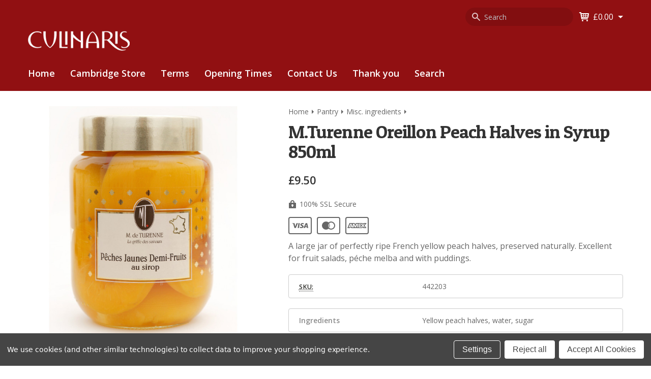

--- FILE ---
content_type: text/html; charset=UTF-8
request_url: https://culinaris.co.uk/item/m-turenne-oreillon-peach-halves-in-syrup-850ml
body_size: 11508
content:


<!DOCTYPE html>
<html class="no-js" lang="en">
    <head>
        <title>M.Turenne Oreillon Peach Halves in Syrup 850ml</title>
        <link rel="dns-prefetch preconnect" href="https://cdn11.bigcommerce.com/s-5sz8hhrvd5" crossorigin><link rel="dns-prefetch preconnect" href="https://fonts.googleapis.com/" crossorigin><link rel="dns-prefetch preconnect" href="https://fonts.gstatic.com/" crossorigin>
        <meta property="product:price:amount" content="9.5" /><meta property="product:price:currency" content="GBP" /><meta property="og:url" content="https://culinaris.co.uk/item/m-turenne-oreillon-peach-halves-in-syrup-850ml" /><meta property="og:site_name" content="Culinaris UK" /><link rel='canonical' href='https://culinaris.co.uk/item/m-turenne-oreillon-peach-halves-in-syrup-850ml' /><meta name='platform' content='bigcommerce.stencil' /><meta property="og:type" content="product" />
<meta property="og:title" content="M.Turenne Oreillon Peach Halves in Syrup 850ml" />
<meta property="og:image" content="https://cdn11.bigcommerce.com/s-5sz8hhrvd5/products/9377/images/9463/M.Turenne_Oreillon_Peach_Halves_in_Syrup_850ml__77559.1695657220.386.513.jpg?c=1" />
<meta property="pinterest:richpins" content="disabled" />
        
         

        <link href="https://cdn11.bigcommerce.com/s-5sz8hhrvd5/product_images/favicon_small.gif?t=1658316219" rel="shortcut icon">
        <link href="https://fonts.googleapis.com/css?family=Open+Sans:400,600|Patua+One:400&amp;display=swap" rel=stylesheet>
        <meta name="viewport" content="width=device-width, initial-scale=1">

        <script>
            document.documentElement.className = document.documentElement.className.replace('no-js', 'js');
        </script>

        <script>
    function browserSupportsAllFeatures() {
        return window.Promise
            && window.fetch
            && window.URL
            && window.URLSearchParams
            && window.WeakMap
            // object-fit support
            && ('objectFit' in document.documentElement.style);
    }

    function loadScript(src) {
        var js = document.createElement('script');
        js.src = src;
        js.onerror = function () {
            console.error('Failed to load polyfill script ' + src);
        };
        document.head.appendChild(js);
    }

    if (!browserSupportsAllFeatures()) {
        loadScript('https://cdn11.bigcommerce.com/s-5sz8hhrvd5/stencil/880f00b0-70eb-013b-9b90-5a22c310d3b3/e/a18f1db0-dd7e-013c-8697-52d0a12cbca7/dist/theme-bundle.polyfills.js');
    }
</script>
        <script>window.consentManagerTranslations = `{"locale":"en","locales":{},"translations":{}}`;</script>

        <script>
            window.lazySizesConfig = window.lazySizesConfig || {};
            window.lazySizesConfig.loadMode = 1;
        </script>
        <script async src="https://cdn11.bigcommerce.com/s-5sz8hhrvd5/stencil/880f00b0-70eb-013b-9b90-5a22c310d3b3/e/a18f1db0-dd7e-013c-8697-52d0a12cbca7/dist/theme-bundle.head_async.js"></script>

        <script src="https://ajax.googleapis.com/ajax/libs/webfont/1.6.26/webfont.js"></script>

        <script>
            WebFont.load({
                custom: {
                    families: ['Karla', 'Roboto', 'Source Sans Pro']
                },
                classes: false
            });
        </script>


        <link href="https://fonts.googleapis.com/css?family=Open+Sans:600,400&display=swap" rel="stylesheet">
        <link data-stencil-stylesheet href="https://cdn11.bigcommerce.com/s-5sz8hhrvd5/stencil/880f00b0-70eb-013b-9b90-5a22c310d3b3/e/a18f1db0-dd7e-013c-8697-52d0a12cbca7/css/theme-ac29b710-4499-013e-70a0-6e2dbcab5dfa.css" rel="stylesheet">
        <link data-stencil-stylesheet href="https://cdn11.bigcommerce.com/s-5sz8hhrvd5/stencil/880f00b0-70eb-013b-9b90-5a22c310d3b3/e/a18f1db0-dd7e-013c-8697-52d0a12cbca7/css/vault-ac29b710-4499-013e-70a0-6e2dbcab5dfa.css" rel="stylesheet">
        <link data-stencil-stylesheet href="https://cdn11.bigcommerce.com/s-5sz8hhrvd5/stencil/880f00b0-70eb-013b-9b90-5a22c310d3b3/e/a18f1db0-dd7e-013c-8697-52d0a12cbca7/css/custom-ac29b710-4499-013e-70a0-6e2dbcab5dfa.css" rel="stylesheet">

        <!-- Start Tracking Code for analytics_googleanalytics4 -->

<script data-cfasync="false" src="https://cdn11.bigcommerce.com/shared/js/google_analytics4_bodl_subscribers-358423becf5d870b8b603a81de597c10f6bc7699.js" integrity="sha256-gtOfJ3Avc1pEE/hx6SKj/96cca7JvfqllWA9FTQJyfI=" crossorigin="anonymous"></script>
<script data-cfasync="false">
  (function () {
    window.dataLayer = window.dataLayer || [];

    function gtag(){
        dataLayer.push(arguments);
    }

    function initGA4(event) {
         function setupGtag() {
            function configureGtag() {
                gtag('js', new Date());
                gtag('set', 'developer_id.dMjk3Nj', true);
                gtag('config', 'G-5QCMZ7LNJ5');
            }

            var script = document.createElement('script');

            script.src = 'https://www.googletagmanager.com/gtag/js?id=G-5QCMZ7LNJ5';
            script.async = true;
            script.onload = configureGtag;

            document.head.appendChild(script);
        }

        setupGtag();

        if (typeof subscribeOnBodlEvents === 'function') {
            subscribeOnBodlEvents('G-5QCMZ7LNJ5', true);
        }

        window.removeEventListener(event.type, initGA4);
    }

    gtag('consent', 'default', {"ad_storage":"denied","ad_user_data":"denied","ad_personalization":"denied","analytics_storage":"denied","functionality_storage":"denied"})
            

    var eventName = document.readyState === 'complete' ? 'consentScriptsLoaded' : 'DOMContentLoaded';
    window.addEventListener(eventName, initGA4, false);
  })()
</script>

<!-- End Tracking Code for analytics_googleanalytics4 -->


<script type="text/javascript" src="https://checkout-sdk.bigcommerce.com/v1/loader.js" defer ></script>
<script src="https://www.google.com/recaptcha/api.js" async defer></script>
<script>window.consentManagerStoreConfig = function () { return {"storeName":"Culinaris UK","privacyPolicyUrl":"","writeKey":null,"improvedConsentManagerEnabled":true,"AlwaysIncludeScriptsWithConsentTag":true}; };</script>
<script type="text/javascript" src="https://cdn11.bigcommerce.com/shared/js/bodl-consent-32a446f5a681a22e8af09a4ab8f4e4b6deda6487.js" integrity="sha256-uitfaufFdsW9ELiQEkeOgsYedtr3BuhVvA4WaPhIZZY=" crossorigin="anonymous" defer></script>
<script type="text/javascript" src="https://cdn11.bigcommerce.com/shared/js/storefront/consent-manager-config-3013a89bb0485f417056882e3b5cf19e6588b7ba.js" defer></script>
<script type="text/javascript" src="https://cdn11.bigcommerce.com/shared/js/storefront/consent-manager-08633fe15aba542118c03f6d45457262fa9fac88.js" defer></script>
<script type="text/javascript">
var BCData = {"product_attributes":{"sku":"442203","upc":null,"mpn":null,"gtin":null,"weight":{"formatted":"0.85 KGS","value":0.85},"base":true,"image":null,"price":{"with_tax":{"formatted":"\u00a39.50","value":9.5,"currency":"GBP"},"tax_label":"VAT"},"stock":null,"instock":false,"stock_message":null,"purchasable":true,"purchasing_message":"The selected product combination is currently unavailable.","call_for_price_message":null}};
</script>

 <script data-cfasync="false" src="https://microapps.bigcommerce.com/bodl-events/1.9.4/index.js" integrity="sha256-Y0tDj1qsyiKBRibKllwV0ZJ1aFlGYaHHGl/oUFoXJ7Y=" nonce="" crossorigin="anonymous"></script>
 <script data-cfasync="false" nonce="">

 (function() {
    function decodeBase64(base64) {
       const text = atob(base64);
       const length = text.length;
       const bytes = new Uint8Array(length);
       for (let i = 0; i < length; i++) {
          bytes[i] = text.charCodeAt(i);
       }
       const decoder = new TextDecoder();
       return decoder.decode(bytes);
    }
    window.bodl = JSON.parse(decodeBase64("[base64]"));
 })()

 </script>

<script nonce="">
(function () {
    var xmlHttp = new XMLHttpRequest();

    xmlHttp.open('POST', 'https://bes.gcp.data.bigcommerce.com/nobot');
    xmlHttp.setRequestHeader('Content-Type', 'application/json');
    xmlHttp.send('{"store_id":"1002258233","timezone_offset":"1.0","timestamp":"2026-01-22T07:28:52.69369600Z","visit_id":"21ca0499-2f8f-40f5-bcb5-dfadac6c0850","channel_id":1}');
})();
</script>

    </head>
    <body class="product">
      <!-- ACTIVE SHOPNAV DIM PAGE -->
      <div id="shopnav-dim-page" style="display: none;">
        <div style="top: 50%; left: 50%; display: none;" id="dialog" class="window">
          <div id="san"></div>
        </div>
        <div style="width: 2478px; font-size: 32pt; color:white; height: 1202px; display: none; opacity: 0.4;" id="mask"></div>
      </div>
      <!-- END ACTIVE SHOPNAV DIM PAGE -->

      <div class="nav-bar">
    <div class="nav-bar-container">
        <div class="container">
            <div class="nav-bar-branding">
                    <a href="https://culinaris.co.uk/">
        <img class="header-logo-image-unknown-size" src="https://cdn11.bigcommerce.com/s-5sz8hhrvd5/images/stencil/250x97/original_1645129258__11601.original.png" alt="Culinaris UK" title="Culinaris UK">
</a>
            </div>

            <div class="nav-bar-aside navUser-section navUser-section--alt">
                <!-- snippet location forms_search -->
<form action="/search.php" class="form-search" method="GET">
    <fieldset class="search-control">
        <legend class="sr-only">Search Keyword:</legend>
        <label for="search_query_adv" class="sr-only">Keyword</label>
        <input type="search" name="search_query_adv" id="search_query_adv" class="search-query" value="" placeholder="Search" required="">

        <svg role="presentation" class="icon">
            <path d="M7.012 3c2.193 0 3.977 1.794 3.977 4 0 .831-.255 1.63-.737 2.312l-.392.553-.55.393A3.931 3.931 0 017.012 11c-2.193 0-3.977-1.794-3.977-4s1.784-4 3.977-4zm0-2C3.717 1 1.046 3.686 1.046 7s2.671 6 5.966 6a5.902 5.902 0 003.451-1.112l4.791 4.819a.99.99 0 001.409 0 1.005 1.005 0 000-1.416l-4.791-4.819a5.986 5.986 0 001.105-3.471c0-3.314-2.671-6-5.965-6z"></path>
        </svg>
    </fieldset>
</form>

                <svg role="img" class="icon icon-medium icon-cart" title="Cart">
                    <path d="M20.756 5.345A1.003 1.003 0 0020 5H6.181l-.195-1.164A1 1 0 005 3H2.75a1 1 0 100 2h1.403l1.86 11.164c.008.045.031.082.045.124.016.053.029.103.054.151a.982.982 0 00.12.179c.031.039.059.078.095.112a.96.96 0 00.193.13c.038.021.071.049.112.065a.97.97 0 00.367.075H18a1 1 0 100-2H7.847l-.166-1H19a1 1 0 00.99-.858l1-7a1.002 1.002 0 00-.234-.797zM18.847 7l-.285 2H15V7h3.847zM14 7v2h-3V7h3zm0 3v2h-3v-2h3zm-4-3v2H7a.481.481 0 00-.148.03L6.514 7H10zm-2.986 3H10v2H7.347l-.333-2zM15 12v-2h3.418l-.285 2H15zm-5 7.5a1.5 1.5 0 11-3.001-.001A1.5 1.5 0 0110 19.5zm9 0a1.5 1.5 0 11-3.001-.001A1.5 1.5 0 0119 19.5z"></path>
                </svg>

                <div class="cart cart-mini">
                    <button type="button"
                            class="btn-faux-link cart-mini-toggle"
                            id="mini-cart-toggle"
                            data-toggle="mini-cart"
                            data-cart-preview
                            data-dropdown="cart-preview-dropdown"
                            data-options="align:left"
                            aria-label="Cart with 0 items"
                    >
                        <span class="legend" style="display: none;">Your cart</span>
                        <span>£0.00</span>
                    </button>

                    <div class="cart-mini-container" id="cart-preview-dropdown" data-dropdown-content aria-hidden="true"></div>
                </div>
            </div>

            <div class="nav-bar-menu">
                <button type="button" class="btn-open-drawer btn-faux-link" data-mobile-menu-toggle="menu" aria-controls="menu" aria-expanded="false">
                    <svg role="presentation" class="icon">
                        <path d="M3 5h18q.414 0 .707.293T22 6t-.293.707T21 7H3q-.414 0-.707-.293T2 6t.293-.707T3 5zm0 12h18q.414 0 .707.293T22 18t-.293.707T21 19H3q-.414 0-.707-.293T2 18t.293-.707T3 17zm0-6h18q.414 0 .707.293T22 12t-.293.707T21 13H3q-.414 0-.707-.293T2 12t.293-.707T3 11z"></path>
                    </svg>
                    <span class="sr-only">Open Menu</span>
                </button>

                <div class="nav-bar-main" id="navigation">
    <button type="button" class="btn-close-drawer mobileMenu-toggle is-open btn-faux-link" data-mobile-menu-toggle="menu" aria-controls="menu" aria-expanded="true">
        <svg role="presentation" class="icon">
            <path d="M19 4q.43 0 .715.285T20 5q0 .422-.289.711L13.414 12l6.297 6.289Q20 18.578 20 19q0 .43-.285.715T19 20q-.422 0-.711-.289L12 13.414l-6.289 6.297Q5.422 20 5 20q-.43 0-.715-.285T4 19q0-.422.289-.711L10.586 12 4.289 5.711Q4 5.422 4 5q0-.43.285-.715T5 4q.422 0 .711.289L12 10.586l6.289-6.297Q18.578 4 19 4z" data-windy-selected="2e2hDI4qTNUtGI8OSB4XD"></path>
         </svg>
        <span class="sr-only">Close Menu</span>
    </button>

    <nav role="navigation">
        <ul role="menubar">
            <li class=" role="menuitem">
                <a href="/"> Home</a>
            </li>
                <li class="" role="menuitem">
                        <a href="https://culinaris.co.uk/cambridge-store/">Cambridge Store</a>

 
                </li>
                <li class="" role="menuitem">
                        <a href="https://culinaris.co.uk/pages/terms/">Terms</a>

 
                </li>
                <li class="" role="menuitem">
                        <a href="https://culinaris.co.uk/opening-times/">Opening Times</a>

 
                </li>
                <li class="" role="menuitem">
                        <a href="https://culinaris.co.uk/contact-us/">Contact Us</a>

 
                </li>
                <li class="" role="menuitem">
                        <a href="https://culinaris.co.uk/thank-you/">Thank you</a>

 
                </li>
            <li role="menuitem">
                <a href="/search.php"> Search</a>
            </li>
        </ul>
    </nav>
</div>
            </div>
        </div>
    </div>
</div>
       

<main id="main" class="item-landscape">
    <div class="container">
        <div class="row">
            <div class="span5">
                <section class="item-media" data-image-gallery>
                    <figure class="productView-image"
                            data-image-gallery-main
                            data-zoom-image="https://cdn11.bigcommerce.com/s-5sz8hhrvd5/images/stencil/1280x1280/products/9377/9463/M.Turenne_Oreillon_Peach_Halves_in_Syrup_850ml__77559.1695657220.jpg?c=1"
                    >
                    <div class="productView-img-container">
                        <a href="https://cdn11.bigcommerce.com/s-5sz8hhrvd5/images/stencil/1280x1280/products/9377/9463/M.Turenne_Oreillon_Peach_Halves_in_Syrup_850ml__77559.1695657220.jpg?c=1"
                           target="_blank">
                        <img src="https://cdn11.bigcommerce.com/s-5sz8hhrvd5/images/stencil/600x600/products/9377/9463/M.Turenne_Oreillon_Peach_Halves_in_Syrup_850ml__77559.1695657220.jpg?c=1" alt="M.Turenne Oreillon Peach Halves in Syrup 850ml" title="M.Turenne Oreillon Peach Halves in Syrup 850ml" data-sizes="auto"
    srcset="https://cdn11.bigcommerce.com/s-5sz8hhrvd5/images/stencil/80w/products/9377/9463/M.Turenne_Oreillon_Peach_Halves_in_Syrup_850ml__77559.1695657220.jpg?c=1"
data-srcset="https://cdn11.bigcommerce.com/s-5sz8hhrvd5/images/stencil/80w/products/9377/9463/M.Turenne_Oreillon_Peach_Halves_in_Syrup_850ml__77559.1695657220.jpg?c=1 80w, https://cdn11.bigcommerce.com/s-5sz8hhrvd5/images/stencil/160w/products/9377/9463/M.Turenne_Oreillon_Peach_Halves_in_Syrup_850ml__77559.1695657220.jpg?c=1 160w, https://cdn11.bigcommerce.com/s-5sz8hhrvd5/images/stencil/320w/products/9377/9463/M.Turenne_Oreillon_Peach_Halves_in_Syrup_850ml__77559.1695657220.jpg?c=1 320w, https://cdn11.bigcommerce.com/s-5sz8hhrvd5/images/stencil/640w/products/9377/9463/M.Turenne_Oreillon_Peach_Halves_in_Syrup_850ml__77559.1695657220.jpg?c=1 640w, https://cdn11.bigcommerce.com/s-5sz8hhrvd5/images/stencil/960w/products/9377/9463/M.Turenne_Oreillon_Peach_Halves_in_Syrup_850ml__77559.1695657220.jpg?c=1 960w, https://cdn11.bigcommerce.com/s-5sz8hhrvd5/images/stencil/1280w/products/9377/9463/M.Turenne_Oreillon_Peach_Halves_in_Syrup_850ml__77559.1695657220.jpg?c=1 1280w, https://cdn11.bigcommerce.com/s-5sz8hhrvd5/images/stencil/1920w/products/9377/9463/M.Turenne_Oreillon_Peach_Halves_in_Syrup_850ml__77559.1695657220.jpg?c=1 1920w, https://cdn11.bigcommerce.com/s-5sz8hhrvd5/images/stencil/2560w/products/9377/9463/M.Turenne_Oreillon_Peach_Halves_in_Syrup_850ml__77559.1695657220.jpg?c=1 2560w"

class="lazyload productView-image--default"

data-main-image />
                        </a>
                    </div>
                    </figure>
                    <ul class="productView-thumbnails">
                    <li class="productView-thumbnail">
                        <a
                                class="productView-thumbnail-link"
                                href="https://cdn11.bigcommerce.com/s-5sz8hhrvd5/images/stencil/1280x1280/products/9377/9463/M.Turenne_Oreillon_Peach_Halves_in_Syrup_850ml__77559.1695657220.jpg?c=1"
                                data-image-gallery-item
                                data-image-gallery-new-image-url="https://cdn11.bigcommerce.com/s-5sz8hhrvd5/images/stencil/600x600/products/9377/9463/M.Turenne_Oreillon_Peach_Halves_in_Syrup_850ml__77559.1695657220.jpg?c=1"
                                data-image-gallery-new-image-srcset="https://cdn11.bigcommerce.com/s-5sz8hhrvd5/images/stencil/80w/products/9377/9463/M.Turenne_Oreillon_Peach_Halves_in_Syrup_850ml__77559.1695657220.jpg?c=1 80w, https://cdn11.bigcommerce.com/s-5sz8hhrvd5/images/stencil/160w/products/9377/9463/M.Turenne_Oreillon_Peach_Halves_in_Syrup_850ml__77559.1695657220.jpg?c=1 160w, https://cdn11.bigcommerce.com/s-5sz8hhrvd5/images/stencil/320w/products/9377/9463/M.Turenne_Oreillon_Peach_Halves_in_Syrup_850ml__77559.1695657220.jpg?c=1 320w, https://cdn11.bigcommerce.com/s-5sz8hhrvd5/images/stencil/640w/products/9377/9463/M.Turenne_Oreillon_Peach_Halves_in_Syrup_850ml__77559.1695657220.jpg?c=1 640w, https://cdn11.bigcommerce.com/s-5sz8hhrvd5/images/stencil/960w/products/9377/9463/M.Turenne_Oreillon_Peach_Halves_in_Syrup_850ml__77559.1695657220.jpg?c=1 960w, https://cdn11.bigcommerce.com/s-5sz8hhrvd5/images/stencil/1280w/products/9377/9463/M.Turenne_Oreillon_Peach_Halves_in_Syrup_850ml__77559.1695657220.jpg?c=1 1280w, https://cdn11.bigcommerce.com/s-5sz8hhrvd5/images/stencil/1920w/products/9377/9463/M.Turenne_Oreillon_Peach_Halves_in_Syrup_850ml__77559.1695657220.jpg?c=1 1920w, https://cdn11.bigcommerce.com/s-5sz8hhrvd5/images/stencil/2560w/products/9377/9463/M.Turenne_Oreillon_Peach_Halves_in_Syrup_850ml__77559.1695657220.jpg?c=1 2560w"
                                data-image-gallery-zoom-image-url="https://cdn11.bigcommerce.com/s-5sz8hhrvd5/images/stencil/1280x1280/products/9377/9463/M.Turenne_Oreillon_Peach_Halves_in_Syrup_850ml__77559.1695657220.jpg?c=1"
                        >
                            <img src="https://cdn11.bigcommerce.com/s-5sz8hhrvd5/images/stencil/50x50/products/9377/9463/M.Turenne_Oreillon_Peach_Halves_in_Syrup_850ml__77559.1695657220.jpg?c=1" alt="M.Turenne Oreillon Peach Halves in Syrup 850ml" title="M.Turenne Oreillon Peach Halves in Syrup 850ml" data-sizes="auto"
    srcset="https://cdn11.bigcommerce.com/s-5sz8hhrvd5/images/stencil/80w/products/9377/9463/M.Turenne_Oreillon_Peach_Halves_in_Syrup_850ml__77559.1695657220.jpg?c=1"
data-srcset="https://cdn11.bigcommerce.com/s-5sz8hhrvd5/images/stencil/80w/products/9377/9463/M.Turenne_Oreillon_Peach_Halves_in_Syrup_850ml__77559.1695657220.jpg?c=1 80w, https://cdn11.bigcommerce.com/s-5sz8hhrvd5/images/stencil/160w/products/9377/9463/M.Turenne_Oreillon_Peach_Halves_in_Syrup_850ml__77559.1695657220.jpg?c=1 160w, https://cdn11.bigcommerce.com/s-5sz8hhrvd5/images/stencil/320w/products/9377/9463/M.Turenne_Oreillon_Peach_Halves_in_Syrup_850ml__77559.1695657220.jpg?c=1 320w, https://cdn11.bigcommerce.com/s-5sz8hhrvd5/images/stencil/640w/products/9377/9463/M.Turenne_Oreillon_Peach_Halves_in_Syrup_850ml__77559.1695657220.jpg?c=1 640w, https://cdn11.bigcommerce.com/s-5sz8hhrvd5/images/stencil/960w/products/9377/9463/M.Turenne_Oreillon_Peach_Halves_in_Syrup_850ml__77559.1695657220.jpg?c=1 960w, https://cdn11.bigcommerce.com/s-5sz8hhrvd5/images/stencil/1280w/products/9377/9463/M.Turenne_Oreillon_Peach_Halves_in_Syrup_850ml__77559.1695657220.jpg?c=1 1280w, https://cdn11.bigcommerce.com/s-5sz8hhrvd5/images/stencil/1920w/products/9377/9463/M.Turenne_Oreillon_Peach_Halves_in_Syrup_850ml__77559.1695657220.jpg?c=1 1920w, https://cdn11.bigcommerce.com/s-5sz8hhrvd5/images/stencil/2560w/products/9377/9463/M.Turenne_Oreillon_Peach_Halves_in_Syrup_850ml__77559.1695657220.jpg?c=1 2560w"

class="lazyload"

 />
                        </a>
                    </li>
                    </ul>
                </section>
            </div>
            <div class="span7">
                <div class="item-info">
                    <nav role="navigation" class="nav-breadcrumbs">
    <ul class="breadcrumbs" itemscope itemtype="http://schema.org/BreadcrumbList">
            <li class="breadcrumb " itemprop="itemListElement" itemscope itemtype="http://schema.org/ListItem">
                    <a href="https://culinaris.co.uk/" class="breadcrumb-label" itemprop="item"><span itemprop="name">Home</span></a>
                <meta itemprop="position" content="1" />
            </li>
            <li class="breadcrumb " itemprop="itemListElement" itemscope itemtype="http://schema.org/ListItem">
                    <a href="https://culinaris.co.uk/categories/pantry/" class="breadcrumb-label" itemprop="item"><span itemprop="name">Pantry</span></a>
                <meta itemprop="position" content="2" />
            </li>
            <li class="breadcrumb " itemprop="itemListElement" itemscope itemtype="http://schema.org/ListItem">
                    <a href="https://culinaris.co.uk/categories/pantry/misc-ingredients/" class="breadcrumb-label" itemprop="item"><span itemprop="name">Misc. ingredients</span></a>
                <meta itemprop="position" content="3" />
            </li>
    </ul>
</nav>

                    <h1 >M.Turenne Oreillon Peach Halves in Syrup 850ml</h1>

                    <span class="item-pricing">
                        
        <div class="price-section price-section--withTax rrp-price--withTax" style="display: none;">
            MSRP:
            <span data-product-rrp-with-tax class="price price--rrp">
                
            </span>
        </div>
        <div class="price-section price-section--withTax non-sale-price--withTax" style="display: none;">
            Was:
            <span data-product-non-sale-price-with-tax class="price price--non-sale">
                
            </span>
        </div>
        <div class="price-section price-section--withTax" >
            <span class="price-label" >
                
            </span>
            <span class="price-now-label" style="display: none;">
                Now:
            </span>
            <span data-product-price-with-tax class="price price--withTax">£9.50</span>
        </div>
         <div class="price-section price-section--saving price" style="display: none;">
                <span class="price">(You save</span>
                <span data-product-price-saved class="price price--saving">
                    
                </span>
                <span class="price">)</span>
         </div>
                    </span>

                    <form class="form" method="post" action="https://culinaris.co.uk/cart.php" enctype="multipart/form-data" data-cart-item-add>
                        <input type="hidden" name="action" value="add">
                        <input type="hidden" name="product_id" value="9377"/>
                        <div data-product-option-change style="display:none;">
                        </div>

                        <div id="add-to-cart-wrapper" style="display: none">
        
        <div class="control-group">
            <div class="control-label">
                <label for="qty[]">Quantity</label>
            </div>
            <div class="controls" data-quantity-change>
                <input class="form-input form-input--incrementTotal"
                       id="qty[]"
                       name="qty[]"
                       type="number"
                       value="1"
                       data-quantity-min="0"
                       data-quantity-max="0"
                       min="1"
                       max="1000"
                       pattern="[0-9]*"
                       aria-live="polite">
            </div>
    </div>

    <div class="alertBox productAttributes-message" style="display:none">
        <div class="alertBox-column alertBox-icon">
            <icon glyph="ic-success" class="icon" aria-hidden="true"><svg xmlns="http://www.w3.org/2000/svg" width="24" height="24" viewBox="0 0 24 24"><path d="M12 2C6.48 2 2 6.48 2 12s4.48 10 10 10 10-4.48 10-10S17.52 2 12 2zm1 15h-2v-2h2v2zm0-4h-2V7h2v6z"></path></svg></icon>
        </div>
        <p class="alertBox-column alertBox-message"></p>
    </div>
        <div class="form-action">
            <input
                    id="form-action-BuyItNow"
                    data-wait-message="Adding to cart…"
                    class="cart-add-item btn button--primary"
                    type="submit"
                    value="Buy it now"
            >
            <input
                    id="form-action-addToCart"
                    data-wait-message="Adding to cart…"
                    class="btn button--primary"
                    type="submit"
                    value="Add to Cart"
            >
            <span class="product-status-message aria-description--hidden">Adding to cart… The item has been added</span>
        </div>
</div>
                    </form>

                    <small class="action-aside">
                        <svg class="icon icon-lock" role="presentation">
                            <path d="M8 0C5.8 0 4 1.8 4 4v1H2c-.6 0-1 .4-1 1v9c0 .6.4 1 1 1h12c.6 0 1-.4 1-1V6c0-.6-.4-1-1-1h-2V4c0-2.2-1.8-4-4-4zm1 11.7V13H7v-1.3c-.6-.3-1-1-1-1.7 0-1.1.9-2 2-2s2 .9 2 2c0 .7-.4 1.4-1 1.7zM10 5H6V4c0-1.1.9-2 2-2s2 .9 2 2v1z"></path>
                        </svg> 100% SSL Secure
                        <ul class="payment-logos"><li><svg role="img" class="payment-logo" aria-label="Visa"><path d="M42 32a2 2 0 002-2V4a2 2 0 00-2-2H4a2 2 0 00-2 2v26a2 2 0 002 2h38zm0 2H4a4 4 0 01-4-4V4a4 4 0 014-4h38a4 4 0 014 4v26a4 4 0 01-4 4z"></path><path d="M18.238 21.8h2.609l1.633-9.576h-2.61zm9.505-5.731c-.912-.443-1.471-.739-1.465-1.187 0-.398.473-.824 1.495-.824a4.72 4.72 0 012.188.477l.354-2.076a6.739 6.739 0 00-2.339-.402c-2.579 0-4.396 1.299-4.411 3.16-.015 1.376 1.297 2.144 2.287 2.602 1.016.469 1.358.769 1.353 1.188-.006.642-.811.935-1.562.935-1.158 0-1.742-.179-2.793-.655l-.366 2.144c.61.267 1.737.499 2.908.511 2.744 0 4.525-1.284 4.545-3.272.007-1.089-.688-1.918-2.194-2.601zm9.264-3.836H34.99c-.625 0-1.092.171-1.367.794l-3.876 8.776h2.741s.448-1.18.55-1.439l3.343.004c.078.335.318 1.435.318 1.435h2.422l-2.114-9.57zm-3.218 6.173a427.55 427.55 0 001.386-3.591c.353 1.651.009.049.781 3.591h-2.167zm-17.74-6.175l-2.556 6.53-.272-1.327-.915-4.401c-.158-.606-.616-.787-1.183-.808h-4.21l-.033.199c1.024.248 1.939.606 2.742 1.05l2.321 8.317 2.762-.003 4.109-9.558h-2.765v.001z"></path></svg></li><li><svg role="img" class="payment-logo" aria-label="MasterCard"><path d="M42 32a2 2 0 002-2V4a2 2 0 00-2-2H4a2 2 0 00-2 2v26a2 2 0 002 2h38zm0 2H4a4 4 0 01-4-4V4a4 4 0 014-4h38a4 4 0 014 4v26a4 4 0 01-4 4z"></path><path d="M28 9a7.96 7.96 0 00-4.999 1.76A7.952 7.952 0 0018 9a8 8 0 000 16 7.935 7.935 0 004.994-1.765A7.962 7.962 0 0028 25a8 8 0 000-16zm0 14a5.966 5.966 0 01-3.604-1.214 8.02 8.02 0 00.525-.786h-1.38a6.038 6.038 0 01-.729-1h2.601c.131-.323.237-.658.325-1H22.35a5.969 5.969 0 01-.26-1h3.841c.041-.328.069-.661.069-1h-4c0-.341.035-.674.09-1h3.841a8.03 8.03 0 00-.193-1H22.35c.124-.349.278-.684.462-1h2.601a7.858 7.858 0 00-.492-1h-1.38A5.98 5.98 0 0128 11c3.308 0 6 2.692 6 6s-2.692 6-6 6z"></path></svg></li><li><svg role="img" class="payment-logo" aria-label="American Express"><path d="M42 32a2 2 0 002-2V4a2 2 0 00-2-2H4a2 2 0 00-2 2v26a2 2 0 002 2h38zm0 2H4a4 4 0 01-4-4V4a4 4 0 014-4h38a4 4 0 014 4v26a4 4 0 01-4 4z"></path><path d="M9.533 17.429h2.33l-1.165-2.857-1.165 2.857zM42 12h-5.969l-1.456 1.571L33.264 12H20.598l-1.165 2.571L18.268 12h-5.096v1.143L12.59 12H8.222L4 22h5.096l.582-1.571h1.456L11.716 22h5.678v-1.143L17.831 22h2.912l.437-1.286V22h11.648l1.456-1.571L35.594 22h5.969l-3.785-5L42 12zm-17.617 8.571h-1.602V15l-2.475 5.571H18.85L16.375 15v5.571h-3.349L12.444 19H8.95l-.582 1.571H6.475l3.057-7.143h2.475l2.766 6.714v-6.714h2.766l2.184 4.857 2.038-4.857h2.766v7.143h-.144zm14.414 0h-2.184l-1.893-2.429-2.184 2.429h-6.552v-7.143h6.697l2.038 2.286 2.184-2.286h2.038L35.739 17l3.058 3.571zm-11.211-5.714v1.286h3.64v1.429h-3.64V19h4.077l1.893-2.143-1.747-2h-4.223z"></path></svg></li></ul>
                    </small>

                    <div class="item-description">
                        <p>A large jar of perfectly ripe French yellow peach halves, preserved naturally. Excellent for fruit salads, p&eacute;che melba and with puddings.&nbsp;</p>
                    </div>

                    <dl class="label-value">
                        <dt>
                            <abbr title="Stock Keeping Unit">SKU:</abbr>
                        </dt>
                        <dd data-product-sku>442203</dd>
                    </dl>

                    <dl class="label-value">
                        <dt>Ingredients</dt>
                        <dd>Yellow peach halves, water, sugar</dd>
                    </dl>
                </div>
            </div>
        </div>
    </div>
</main>


<div id="modal" class="modal" data-reveal data-prevent-quick-search-close>
    <button class="modal-close"
        type="button"
        title="Close"
        
>
    <span class="aria-description--hidden">Close</span>
    <span aria-hidden="true">&#215;</span>
</button>
    <div class="modal-content"></div>
    <div class="loadingOverlay"></div>
</div>

<div id="alert-modal" class="modal modal--alert modal--small" data-reveal data-prevent-quick-search-close>
    <div class="swal2-icon swal2-error swal2-icon-show"><span class="swal2-x-mark"><span class="swal2-x-mark-line-left"></span><span class="swal2-x-mark-line-right"></span></span></div>

    <div class="modal-content"></div>

    <div class="button-container"><button type="button" class="confirm button" data-reveal-close>OK</button></div>
</div>
      
<footer class="footer" role="contentinfo">
    <div class="container row">
        <div>
            <div class="footer-branding">
                <a href="https://culinaris.co.uk/">
                    <img class="header-logo-image-unknown-size" src="https://cdn11.bigcommerce.com/s-5sz8hhrvd5/images/stencil/250x97/original_1645129258__11601.original.png" alt="Culinaris UK" title="Culinaris UK">
                </a>
            </div>

            <div id="block-2208" class="content-block content-block-text no-header">
                <div class="container block-text-container">
                    <div class="block-container align-center">
                        <p>Culinaris UK Ltd.
                            <br>90/A Mill Road, Cambridge, CB1 2BE, United Kingdom
                            <br>
                        </p>
                        <p>
                            <em>Fine food from critically acclaimed producers all over the world,
                                <br>curated by foodies for foodies.
                            </em>
                        </p>

                    </div>
                </div>
            </div>
            <style>#block-50878{color:#fff}#block-50878 h1,#block-50878 h2,#block-50878 h3,#block-50878 h4,#block-50878 h5,#block-50878 h6,#block-50878 strong{color:inherit}
            </style>
            <div id="block-50878" class="content-block content-block-text no-header">
                <div class="container block-text-container">
                    <div class="block-container align-center">
                        <p>Note: Product pictures are not to scale.
                        </p>
                    </div>
                </div>
            </div>
            <small class="copyright">Culinaris UK Ltd. © 2022
            </small>
        </div>
        <div class="offset1 footer-nav">
            <nav>

                <ul class="list-unstyled">
                    <li class="active">
                        <a href="/">Home
                        </a>
                    </li>
                    <li>
                        <a href="/pages/about">Cambridge Store
                        </a>
                    </li>
                    <li>
                        <a href="/pages/contact">Contact Us
                        </a>
                    </li>
                    <li>
                        <a href="/pages/terms">Terms
                        </a>
                    </li>
                    <li>
                        <a href="/pages/opening-times">Opening Times
                        </a>
                    </li>
                    <li>
                        <a href="/pages/news">News

                        </a>
                    </li>
                </ul>
            </nav>
        </div>
        <div class="span2">
            <p class="heading">Follow</p>
            <ul class="social-links"><li><a href="http://facebook.com/culinarisuk" target="_blank" class="tooltip" rel="noopener noreferrer"><svg role="img" class="icon icon-social" title="Facebook"><path d="M12 0C5.4 0 0 5.4 0 12s5.4 12 12 12 12-5.4 12-12S18.6 0 12 0zm3.1 8H14c-.9 0-1.1.4-1.1 1v1.4H15l-.3 2.1h-1.8V18h-2.2v-5.5H8.9v-2.1h1.8V8.8C10.7 7 11.8 6 13.5 6c.8 0 1.5.1 1.6.1V8z"></path></svg><span class="tip">Facebook</span></a></li><li><a href="https://twitter.com/culinarisuk" target="_blank" class="tooltip" rel="noopener noreferrer"><svg role="img" class="icon icon-social" title="Twitter"><path d="M12 0C5.4 0 0 5.4 0 12s5.4 12 12 12 12-5.4 12-12S18.6 0 12 0zm4.8 9.6v.3c0 3.3-2.5 7-7 7-1.4 0-2.7-.4-3.8-1.1h.6c1.2 0 2.2-.4 3.1-1.1-1.1 0-2-.7-2.3-1.7h.5c.2 0 .4 0 .6-.1-1.1-.2-2-1.2-2-2.4.3.2.7.3 1.1.3-.7-.4-1.1-1.2-1.1-2 0-.5.1-.9.3-1.2 1.2 1.5 3 2.5 5.1 2.6 0-.2-.1-.4-.1-.6 0-1.4 1.1-2.5 2.5-2.5.7 0 1.3.3 1.8.8.6-.1 1.1-.3 1.6-.6-.2.6-.6 1.1-1.1 1.4.5-.1 1-.2 1.4-.4-.3.5-.7.9-1.2 1.3z"></path></svg><span class="tip">Twitter</span></a></li></ul>
        </div>
        <div class="span3">
            <p class="heading">We accept</p>
            <ul class="payment-logos"><li><svg role="img" class="payment-logo" aria-label="Visa"><path d="M42 32a2 2 0 002-2V4a2 2 0 00-2-2H4a2 2 0 00-2 2v26a2 2 0 002 2h38zm0 2H4a4 4 0 01-4-4V4a4 4 0 014-4h38a4 4 0 014 4v26a4 4 0 01-4 4z"></path><path d="M18.238 21.8h2.609l1.633-9.576h-2.61zm9.505-5.731c-.912-.443-1.471-.739-1.465-1.187 0-.398.473-.824 1.495-.824a4.72 4.72 0 012.188.477l.354-2.076a6.739 6.739 0 00-2.339-.402c-2.579 0-4.396 1.299-4.411 3.16-.015 1.376 1.297 2.144 2.287 2.602 1.016.469 1.358.769 1.353 1.188-.006.642-.811.935-1.562.935-1.158 0-1.742-.179-2.793-.655l-.366 2.144c.61.267 1.737.499 2.908.511 2.744 0 4.525-1.284 4.545-3.272.007-1.089-.688-1.918-2.194-2.601zm9.264-3.836H34.99c-.625 0-1.092.171-1.367.794l-3.876 8.776h2.741s.448-1.18.55-1.439l3.343.004c.078.335.318 1.435.318 1.435h2.422l-2.114-9.57zm-3.218 6.173a427.55 427.55 0 001.386-3.591c.353 1.651.009.049.781 3.591h-2.167zm-17.74-6.175l-2.556 6.53-.272-1.327-.915-4.401c-.158-.606-.616-.787-1.183-.808h-4.21l-.033.199c1.024.248 1.939.606 2.742 1.05l2.321 8.317 2.762-.003 4.109-9.558h-2.765v.001z"></path></svg></li><li><svg role="img" class="payment-logo" aria-label="MasterCard"><path d="M42 32a2 2 0 002-2V4a2 2 0 00-2-2H4a2 2 0 00-2 2v26a2 2 0 002 2h38zm0 2H4a4 4 0 01-4-4V4a4 4 0 014-4h38a4 4 0 014 4v26a4 4 0 01-4 4z"></path><path d="M28 9a7.96 7.96 0 00-4.999 1.76A7.952 7.952 0 0018 9a8 8 0 000 16 7.935 7.935 0 004.994-1.765A7.962 7.962 0 0028 25a8 8 0 000-16zm0 14a5.966 5.966 0 01-3.604-1.214 8.02 8.02 0 00.525-.786h-1.38a6.038 6.038 0 01-.729-1h2.601c.131-.323.237-.658.325-1H22.35a5.969 5.969 0 01-.26-1h3.841c.041-.328.069-.661.069-1h-4c0-.341.035-.674.09-1h3.841a8.03 8.03 0 00-.193-1H22.35c.124-.349.278-.684.462-1h2.601a7.858 7.858 0 00-.492-1h-1.38A5.98 5.98 0 0128 11c3.308 0 6 2.692 6 6s-2.692 6-6 6z"></path></svg></li><li><svg role="img" class="payment-logo" aria-label="American Express"><path d="M42 32a2 2 0 002-2V4a2 2 0 00-2-2H4a2 2 0 00-2 2v26a2 2 0 002 2h38zm0 2H4a4 4 0 01-4-4V4a4 4 0 014-4h38a4 4 0 014 4v26a4 4 0 01-4 4z"></path><path d="M9.533 17.429h2.33l-1.165-2.857-1.165 2.857zM42 12h-5.969l-1.456 1.571L33.264 12H20.598l-1.165 2.571L18.268 12h-5.096v1.143L12.59 12H8.222L4 22h5.096l.582-1.571h1.456L11.716 22h5.678v-1.143L17.831 22h2.912l.437-1.286V22h11.648l1.456-1.571L35.594 22h5.969l-3.785-5L42 12zm-17.617 8.571h-1.602V15l-2.475 5.571H18.85L16.375 15v5.571h-3.349L12.444 19H8.95l-.582 1.571H6.475l3.057-7.143h2.475l2.766 6.714v-6.714h2.766l2.184 4.857 2.038-4.857h2.766v7.143h-.144zm14.414 0h-2.184l-1.893-2.429-2.184 2.429h-6.552v-7.143h6.697l2.038 2.286 2.184-2.286h2.038L35.739 17l3.058 3.571zm-11.211-5.714v1.286h3.64v1.429h-3.64V19h4.077l1.893-2.143-1.747-2h-4.223z"></path></svg></li></ul>
        </div>
    </div>
</footer>

<!-- CALL MOST RECENT JQUERY LIBRARY -->

<script src="https://code.jquery.com/jquery-3.5.1.min.js" integrity="sha256-9/aliU8dGd2tb6OSsuzixeV4y/faTqgFtohetphbbj0=" crossorigin="anonymous"></script>
<link rel="stylesheet" href="https://use.fontawesome.com/releases/v5.7.2/css/all.css" integrity="sha384-fnmOCqbTlWIlj8LyTjo7mOUStjsKC4pOpQbqyi7RrhN7udi9RwhKkMHpvLbHG9Sr" crossorigin="anonymous">

<script src="https://ajax.googleapis.com/ajax/libs/jqueryui/1.12.1/jquery-ui.min.js"></script>

      <script>window.__webpack_public_path__ = "https://cdn11.bigcommerce.com/s-5sz8hhrvd5/stencil/880f00b0-70eb-013b-9b90-5a22c310d3b3/e/a18f1db0-dd7e-013c-8697-52d0a12cbca7/dist/";</script>
      <script src="https://cdn11.bigcommerce.com/s-5sz8hhrvd5/stencil/880f00b0-70eb-013b-9b90-5a22c310d3b3/e/a18f1db0-dd7e-013c-8697-52d0a12cbca7/dist/theme-bundle.main.js"></script>
      <script>
          window.stencilBootstrap("product", "{\"productId\":9377,\"zoomSize\":\"1280x1280\",\"productSize\":\"600x600\",\"showAdminBar\":true,\"genericError\":\"Oops! Something went wrong.\",\"maintenanceModeSettings\":[],\"adminBarLanguage\":\"{\\\"locale\\\":\\\"en\\\",\\\"locales\\\":{\\\"admin.maintenance_header\\\":\\\"en\\\",\\\"admin.maintenance_tooltip\\\":\\\"en\\\",\\\"admin.maintenance_showstore_link\\\":\\\"en\\\",\\\"admin.prelaunch_header\\\":\\\"en\\\",\\\"admin.page_builder_link\\\":\\\"en\\\"},\\\"translations\\\":{\\\"admin.maintenance_header\\\":\\\"Your store is down for maintenance.\\\",\\\"admin.maintenance_tooltip\\\":\\\"Only administrators can view the store at the moment. Visit your control panel settings page to disable maintenance mode.\\\",\\\"admin.maintenance_showstore_link\\\":\\\"Click here to see what your visitors will see.\\\",\\\"admin.prelaunch_header\\\":\\\"Your storefront is private. Share your site with preview code:\\\",\\\"admin.page_builder_link\\\":\\\"Design this page in Page Builder\\\"}}\",\"urls\":{\"home\":\"https://culinaris.co.uk/\",\"account\":{\"index\":\"/account.php\",\"orders\":{\"all\":\"/account.php?action=order_status\",\"completed\":\"/account.php?action=view_orders\",\"save_new_return\":\"/account.php?action=save_new_return\"},\"update_action\":\"/account.php?action=update_account\",\"returns\":\"/account.php?action=view_returns\",\"addresses\":\"/account.php?action=address_book\",\"inbox\":\"/account.php?action=inbox\",\"send_message\":\"/account.php?action=send_message\",\"add_address\":\"/account.php?action=add_shipping_address\",\"wishlists\":{\"all\":\"/wishlist.php\",\"add\":\"/wishlist.php?action=addwishlist\",\"edit\":\"/wishlist.php?action=editwishlist\",\"delete\":\"/wishlist.php?action=deletewishlist\"},\"details\":\"/account.php?action=account_details\",\"recent_items\":\"/account.php?action=recent_items\",\"payment_methods\":{\"all\":\"/account.php?action=payment_methods\"}},\"brands\":\"https://culinaris.co.uk/brands/\",\"gift_certificate\":{\"purchase\":\"/giftcertificates.php\",\"redeem\":\"/giftcertificates.php?action=redeem\",\"balance\":\"/giftcertificates.php?action=balance\"},\"auth\":{\"login\":\"/login.php\",\"check_login\":\"/login.php?action=check_login\",\"create_account\":\"/login.php?action=create_account\",\"save_new_account\":\"/login.php?action=save_new_account\",\"forgot_password\":\"/login.php?action=reset_password\",\"send_password_email\":\"/login.php?action=send_password_email\",\"save_new_password\":\"/login.php?action=save_new_password\",\"logout\":\"/login.php?action=logout\"},\"product\":{\"post_review\":\"/postreview.php\"},\"cart\":\"/cart.php\",\"checkout\":{\"single_address\":\"/checkout\",\"multiple_address\":\"/checkout.php?action=multiple\"},\"rss\":{\"products\":[]},\"contact_us_submit\":\"/pages.php?action=sendContactForm\",\"search\":\"/search.php\",\"compare\":\"/compare\",\"sitemap\":\"/sitemap.php\",\"subscribe\":{\"action\":\"/subscribe.php\"}},\"secureBaseUrl\":\"https://culinaris.co.uk\",\"cartId\":null,\"channelId\":1,\"template\":\"pages/product\",\"validationDictionaryJSON\":\"{\\\"locale\\\":\\\"en\\\",\\\"locales\\\":{\\\"validation_messages.valid_email\\\":\\\"en\\\",\\\"validation_messages.password\\\":\\\"en\\\",\\\"validation_messages.password_match\\\":\\\"en\\\",\\\"validation_messages.invalid_password\\\":\\\"en\\\",\\\"validation_messages.field_not_blank\\\":\\\"en\\\",\\\"validation_messages.certificate_amount\\\":\\\"en\\\",\\\"validation_messages.certificate_amount_range\\\":\\\"en\\\",\\\"validation_messages.price_min_evaluation\\\":\\\"en\\\",\\\"validation_messages.price_max_evaluation\\\":\\\"en\\\",\\\"validation_messages.price_min_not_entered\\\":\\\"en\\\",\\\"validation_messages.price_max_not_entered\\\":\\\"en\\\",\\\"validation_messages.price_invalid_value\\\":\\\"en\\\"},\\\"translations\\\":{\\\"validation_messages.valid_email\\\":\\\"You must enter a valid email.\\\",\\\"validation_messages.password\\\":\\\"You must enter a password.\\\",\\\"validation_messages.password_match\\\":\\\"Your passwords do not match.\\\",\\\"validation_messages.invalid_password\\\":\\\"Passwords must be at least 7 characters and contain both alphabetic and numeric characters.\\\",\\\"validation_messages.field_not_blank\\\":\\\" field cannot be blank.\\\",\\\"validation_messages.certificate_amount\\\":\\\"You must enter a gift certificate amount.\\\",\\\"validation_messages.certificate_amount_range\\\":\\\"You must enter a certificate amount between [MIN] and [MAX]\\\",\\\"validation_messages.price_min_evaluation\\\":\\\"Min. price must be less than max. price.\\\",\\\"validation_messages.price_max_evaluation\\\":\\\"Min. price must be less than max. price.\\\",\\\"validation_messages.price_min_not_entered\\\":\\\"Min. price is required.\\\",\\\"validation_messages.price_max_not_entered\\\":\\\"Max. price is required.\\\",\\\"validation_messages.price_invalid_value\\\":\\\"Input must be greater than 0.\\\"}}\",\"validationFallbackDictionaryJSON\":\"{\\\"locale\\\":\\\"en\\\",\\\"locales\\\":{\\\"validation_fallback_messages.valid_email\\\":\\\"en\\\",\\\"validation_fallback_messages.password\\\":\\\"en\\\",\\\"validation_fallback_messages.password_match\\\":\\\"en\\\",\\\"validation_fallback_messages.invalid_password\\\":\\\"en\\\",\\\"validation_fallback_messages.field_not_blank\\\":\\\"en\\\",\\\"validation_fallback_messages.certificate_amount\\\":\\\"en\\\",\\\"validation_fallback_messages.certificate_amount_range\\\":\\\"en\\\",\\\"validation_fallback_messages.price_min_evaluation\\\":\\\"en\\\",\\\"validation_fallback_messages.price_max_evaluation\\\":\\\"en\\\",\\\"validation_fallback_messages.price_min_not_entered\\\":\\\"en\\\",\\\"validation_fallback_messages.price_max_not_entered\\\":\\\"en\\\",\\\"validation_fallback_messages.price_invalid_value\\\":\\\"en\\\"},\\\"translations\\\":{\\\"validation_fallback_messages.valid_email\\\":\\\"You must enter a valid email.\\\",\\\"validation_fallback_messages.password\\\":\\\"You must enter a password.\\\",\\\"validation_fallback_messages.password_match\\\":\\\"Your passwords do not match.\\\",\\\"validation_fallback_messages.invalid_password\\\":\\\"Passwords must be at least 7 characters and contain both alphabetic and numeric characters.\\\",\\\"validation_fallback_messages.field_not_blank\\\":\\\" field cannot be blank.\\\",\\\"validation_fallback_messages.certificate_amount\\\":\\\"You must enter a gift certificate amount.\\\",\\\"validation_fallback_messages.certificate_amount_range\\\":\\\"You must enter a certificate amount between [MIN] and [MAX]\\\",\\\"validation_fallback_messages.price_min_evaluation\\\":\\\"Min. price must be less than max. price.\\\",\\\"validation_fallback_messages.price_max_evaluation\\\":\\\"Min. price must be less than max. price.\\\",\\\"validation_fallback_messages.price_min_not_entered\\\":\\\"Min. price is required.\\\",\\\"validation_fallback_messages.price_max_not_entered\\\":\\\"Max. price is required.\\\",\\\"validation_fallback_messages.price_invalid_value\\\":\\\"Input must be greater than 0.\\\"}}\",\"validationDefaultDictionaryJSON\":\"{\\\"locale\\\":\\\"en\\\",\\\"locales\\\":{\\\"validation_default_messages.valid_email\\\":\\\"en\\\",\\\"validation_default_messages.password\\\":\\\"en\\\",\\\"validation_default_messages.password_match\\\":\\\"en\\\",\\\"validation_default_messages.invalid_password\\\":\\\"en\\\",\\\"validation_default_messages.field_not_blank\\\":\\\"en\\\",\\\"validation_default_messages.certificate_amount\\\":\\\"en\\\",\\\"validation_default_messages.certificate_amount_range\\\":\\\"en\\\",\\\"validation_default_messages.price_min_evaluation\\\":\\\"en\\\",\\\"validation_default_messages.price_max_evaluation\\\":\\\"en\\\",\\\"validation_default_messages.price_min_not_entered\\\":\\\"en\\\",\\\"validation_default_messages.price_max_not_entered\\\":\\\"en\\\",\\\"validation_default_messages.price_invalid_value\\\":\\\"en\\\"},\\\"translations\\\":{\\\"validation_default_messages.valid_email\\\":\\\"You must enter a valid email.\\\",\\\"validation_default_messages.password\\\":\\\"You must enter a password.\\\",\\\"validation_default_messages.password_match\\\":\\\"Your passwords do not match.\\\",\\\"validation_default_messages.invalid_password\\\":\\\"Passwords must be at least 7 characters and contain both alphabetic and numeric characters.\\\",\\\"validation_default_messages.field_not_blank\\\":\\\"The field cannot be blank.\\\",\\\"validation_default_messages.certificate_amount\\\":\\\"You must enter a gift certificate amount.\\\",\\\"validation_default_messages.certificate_amount_range\\\":\\\"You must enter a certificate amount between [MIN] and [MAX]\\\",\\\"validation_default_messages.price_min_evaluation\\\":\\\"Min. price must be less than max. price.\\\",\\\"validation_default_messages.price_max_evaluation\\\":\\\"Min. price must be less than max. price.\\\",\\\"validation_default_messages.price_min_not_entered\\\":\\\"Min. price is required.\\\",\\\"validation_default_messages.price_max_not_entered\\\":\\\"Max. price is required.\\\",\\\"validation_default_messages.price_invalid_value\\\":\\\"Input must be greater than 0.\\\"}}\",\"carouselArrowAndDotAriaLabel\":\"carousel.arrow_and_dot_aria_label\",\"carouselActiveDotAriaLabel\":\"carousel.active_dot_aria_label\",\"carouselContentAnnounceMessage\":\"carousel.content_announce_message\",\"productQuantityErrorMessage\":\"products.quantity_error_message\"}").load();
      </script>

      <script type="text/javascript" src="https://cdn11.bigcommerce.com/shared/js/csrf-protection-header-5eeddd5de78d98d146ef4fd71b2aedce4161903e.js"></script>
<script type="text/javascript">
									 var swrv = {}; 
									 swrv.store = 379;
			</script>
  </body>
</html>


--- FILE ---
content_type: text/css; charset=UTF-8
request_url: https://cdn11.bigcommerce.com/s-5sz8hhrvd5/stencil/880f00b0-70eb-013b-9b90-5a22c310d3b3/e/a18f1db0-dd7e-013c-8697-52d0a12cbca7/css/vault-ac29b710-4499-013e-70a0-6e2dbcab5dfa.css
body_size: 1046
content:
html{font-size:62.5%}body{font-size:1.6rem;color:#666}input.search-query{border-radius:30px;height:36px;padding:6px 20px 6px 35px;font-size:1.4rem}.search-control{position:relative}.search-control .icon{position:absolute;left:12px;top:50%;-webkit-transform:translateY(-50%);transform:translateY(-50%);color:#bdc3c7}.icon{display:inline-block;width:18px;height:18px;fill:currentColor;vertical-align:middle}.icon-medium,.icon-social{width:24px;height:24px}fieldset{padding:0;margin:0;border:0;min-width:0}.caret{display:inline-block;width:0;height:0;vertical-align:1px;margin-left:5px;border-style:solid;border-width:5px 5px 0 5px;border-color:currentColor transparent transparent}@media (min-width:375px){.caret{vertical-align:3px}}.aria-description--hidden{height:1px;left:0;margin-left:-10000px;overflow:hidden;position:absolute;top:0;width:1px}a{background:0 0}a,button,input,label{-ms-touch-action:manipulation;touch-action:manipulation}.btn-faux-link,a{color:#302225;text-decoration:none;-webkit-transition:all .3s ease;transition:all .3s ease}p{margin:0 0 20px}.payment-logos,.social-links{list-style:none;padding:0;margin-left:-10px;margin-bottom:0}.payment-logos li,.social-links li{display:inline-block;margin-left:10px;margin-bottom:6px}.payment-logos a,.payment-logos svg,.social-links a,.social-links svg{display:block}.payment-logos a:focus,.payment-logos a:hover,.social-links a:focus,.social-links a:hover{position:relative;bottom:1px}.payment-logo{height:34px;width:46px;fill:currentColor}small{font-size:1.4rem}.align-center,.align-right{margin-left:auto}.align-center,.align-left{margin-right:auto}.content-block-text{word-wrap:break-word}.section-heading{padding:10px 0;margin-bottom:20px;border-bottom:1px solid rgba(102,102,102,.15)}.section-heading .h2,.section-heading .h3,.section-heading h2,.section-heading h3{margin-bottom:5px}.section-heading a{white-space:nowrap;position:relative}.section-heading a::after{content:"";display:block;position:absolute;left:50%;margin-left:-4px;width:0;height:0;border-style:solid}.section-heading a::after{left:auto;right:0;top:50%;margin-top:-4px;margin-right:-4px;margin-left:0;border-width:4px 0 4px 4px;border-color:transparent transparent transparent currentColor}.section-heading a::after{position:static;display:inline-block;vertical-align:middle;margin-left:6px;margin-right:0}@media (min-width:769px){.section-heading{display:-webkit-box;display:-ms-flexbox;display:flex;-webkit-box-pack:justify;-ms-flex-pack:justify;justify-content:space-between;-webkit-box-align:end;-ms-flex-align:end;align-items:flex-end}.section-heading .h2,.section-heading .h3,.section-heading h2,.section-heading h3{margin-bottom:0}.section-heading a{margin-left:40px}}.tiles+.section-heading{margin-top:40px}.item-landscape{padding:30px 0}.item-landscape h1{margin:0 0 20px}dl.label-value{padding:0;margin:0 0 20px;border:1px solid #ccc;border-radius:4px;font-size:1.4rem}dl.label-value dd,dl.label-value dt{margin:0;padding:12px}dl.label-value dt{float:left;width:30%;padding-left:20px;color:#8c8c8c}dl.label-value dd{padding-left:40%;padding-right:20px;border-top:1px solid #ccc}dl.label-value dt:first-child+dd{border-top:0}#block-93411::before{content:"";background-image:url(https://cdn11.bigcommerce.com/s-5sz8hhrvd5/product_images/uploaded_images/store-outside2.jpg);background-size:contain;background-repeat:no-repeat;background-position:50% 50%}.content-block-map iframe{display:block;width:100%;height:750px;position:relative;z-index:0;overflow:hidden;border-radius:4px}.align-center{text-align:center}.block-twitter-feed{display:inline-block;vertical-align:middle}.color-twitter{color:#0f94ff}.color-instagram{color:#e4405f}